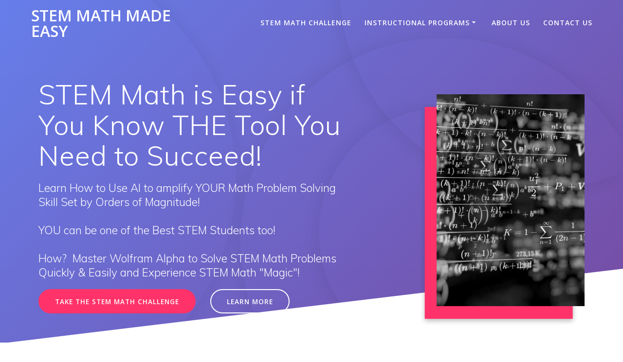

--- FILE ---
content_type: text/html; charset=UTF-8
request_url: https://stemmathmadeeasy.com/
body_size: 13828
content:
<!DOCTYPE html>
<html lang="en-US">
<head>
    <meta charset="UTF-8">
    <meta name="viewport" content="width=device-width, initial-scale=1">
    <link rel="profile" href="http://gmpg.org/xfn/11">

	    <script>
        (function (exports, d) {
            var _isReady = false,
                _event,
                _fns = [];

            function onReady(event) {
                d.removeEventListener("DOMContentLoaded", onReady);
                _isReady = true;
                _event = event;
                _fns.forEach(function (_fn) {
                    var fn = _fn[0],
                        context = _fn[1];
                    fn.call(context || exports, window.jQuery);
                });
            }

            function onReadyIe(event) {
                if (d.readyState === "complete") {
                    d.detachEvent("onreadystatechange", onReadyIe);
                    _isReady = true;
                    _event = event;
                    _fns.forEach(function (_fn) {
                        var fn = _fn[0],
                            context = _fn[1];
                        fn.call(context || exports, event);
                    });
                }
            }

            d.addEventListener && d.addEventListener("DOMContentLoaded", onReady) ||
            d.attachEvent && d.attachEvent("onreadystatechange", onReadyIe);

            function domReady(fn, context) {
                if (_isReady) {
                    fn.call(context, _event);
                }

                _fns.push([fn, context]);
            }

            exports.mesmerizeDomReady = domReady;
        })(window, document);
    </script>
	<title>STEM Math Made Easy &#8211; The Difference Between Success &amp; Failure</title>
<meta name='robots' content='max-image-preview:large' />
<!-- Speed of this site is optimised by WP Performance Score Booster plugin v2.2.3 - https://dipakgajjar.com/wp-performance-score-booster/ -->
<link rel='dns-prefetch' href='//fonts.googleapis.com' />
<link rel="alternate" type="application/rss+xml" title="STEM Math Made Easy &raquo; Feed" href="https://stemmathmadeeasy.com/feed/" />
<link rel="alternate" type="application/rss+xml" title="STEM Math Made Easy &raquo; Comments Feed" href="https://stemmathmadeeasy.com/comments/feed/" />
<link rel="alternate" title="oEmbed (JSON)" type="application/json+oembed" href="https://stemmathmadeeasy.com/wp-json/oembed/1.0/embed?url=https%3A%2F%2Fstemmathmadeeasy.com%2F" />
<link rel="alternate" title="oEmbed (XML)" type="text/xml+oembed" href="https://stemmathmadeeasy.com/wp-json/oembed/1.0/embed?url=https%3A%2F%2Fstemmathmadeeasy.com%2F&#038;format=xml" />

    <!-- Global -->

    <style>

        .sc_team_single_member .sc_single_side .social span {
            background: #1F7DCF;
        }

    </style>

    <!-- Grid -->

    <style>

        .grid#sc_our_team .sc_team_member .sc_team_member_name,
        .grid#sc_our_team .sc_team_member .sc_team_member_jobtitle {
            background: #1F7DCF;
        }

        .grid#sc_our_team .sc_team_member {
            padding: 5px !important;
        }

    </style>

    <!-- Grid Circles -->

    <style>

        .grid_circles#sc_our_team .sc_team_member .sc_team_member_jobtitle,
        .grid_circles#sc_our_team .sc_team_member .sc_team_member_name {
            background: #1F7DCF;
        }

        .grid_circles#sc_our_team .sc_team_member {
            margin: 5px;
        }

    </style>

    <!-- Grid Circles 2 -->

    <style>

        .grid_circles2#sc_our_team .sc_team_member {
            margin: 5px;
        }

    </style>

<style id='wp-img-auto-sizes-contain-inline-css' type='text/css'>
img:is([sizes=auto i],[sizes^="auto," i]){contain-intrinsic-size:3000px 1500px}
/*# sourceURL=wp-img-auto-sizes-contain-inline-css */
</style>
<link rel='stylesheet' id='ots-common-css' href='https://stemmathmadeeasy.com/wp-content/plugins/our-team-enhanced/assets/css/common.css' type='text/css' media='all' />
<link rel='stylesheet' id='companion-bundle-css' href="" data-href='https://stemmathmadeeasy.com/wp-content/plugins/mesmerize-companion/theme-data/mesmerize/assets/css/companion.bundle.min.css' type='text/css' media='all' />
<style id='wp-emoji-styles-inline-css' type='text/css'>

	img.wp-smiley, img.emoji {
		display: inline !important;
		border: none !important;
		box-shadow: none !important;
		height: 1em !important;
		width: 1em !important;
		margin: 0 0.07em !important;
		vertical-align: -0.1em !important;
		background: none !important;
		padding: 0 !important;
	}
/*# sourceURL=wp-emoji-styles-inline-css */
</style>
<style id='wp-block-library-inline-css' type='text/css'>
:root{--wp-block-synced-color:#7a00df;--wp-block-synced-color--rgb:122,0,223;--wp-bound-block-color:var(--wp-block-synced-color);--wp-editor-canvas-background:#ddd;--wp-admin-theme-color:#007cba;--wp-admin-theme-color--rgb:0,124,186;--wp-admin-theme-color-darker-10:#006ba1;--wp-admin-theme-color-darker-10--rgb:0,107,160.5;--wp-admin-theme-color-darker-20:#005a87;--wp-admin-theme-color-darker-20--rgb:0,90,135;--wp-admin-border-width-focus:2px}@media (min-resolution:192dpi){:root{--wp-admin-border-width-focus:1.5px}}.wp-element-button{cursor:pointer}:root .has-very-light-gray-background-color{background-color:#eee}:root .has-very-dark-gray-background-color{background-color:#313131}:root .has-very-light-gray-color{color:#eee}:root .has-very-dark-gray-color{color:#313131}:root .has-vivid-green-cyan-to-vivid-cyan-blue-gradient-background{background:linear-gradient(135deg,#00d084,#0693e3)}:root .has-purple-crush-gradient-background{background:linear-gradient(135deg,#34e2e4,#4721fb 50%,#ab1dfe)}:root .has-hazy-dawn-gradient-background{background:linear-gradient(135deg,#faaca8,#dad0ec)}:root .has-subdued-olive-gradient-background{background:linear-gradient(135deg,#fafae1,#67a671)}:root .has-atomic-cream-gradient-background{background:linear-gradient(135deg,#fdd79a,#004a59)}:root .has-nightshade-gradient-background{background:linear-gradient(135deg,#330968,#31cdcf)}:root .has-midnight-gradient-background{background:linear-gradient(135deg,#020381,#2874fc)}:root{--wp--preset--font-size--normal:16px;--wp--preset--font-size--huge:42px}.has-regular-font-size{font-size:1em}.has-larger-font-size{font-size:2.625em}.has-normal-font-size{font-size:var(--wp--preset--font-size--normal)}.has-huge-font-size{font-size:var(--wp--preset--font-size--huge)}.has-text-align-center{text-align:center}.has-text-align-left{text-align:left}.has-text-align-right{text-align:right}.has-fit-text{white-space:nowrap!important}#end-resizable-editor-section{display:none}.aligncenter{clear:both}.items-justified-left{justify-content:flex-start}.items-justified-center{justify-content:center}.items-justified-right{justify-content:flex-end}.items-justified-space-between{justify-content:space-between}.screen-reader-text{border:0;clip-path:inset(50%);height:1px;margin:-1px;overflow:hidden;padding:0;position:absolute;width:1px;word-wrap:normal!important}.screen-reader-text:focus{background-color:#ddd;clip-path:none;color:#444;display:block;font-size:1em;height:auto;left:5px;line-height:normal;padding:15px 23px 14px;text-decoration:none;top:5px;width:auto;z-index:100000}html :where(.has-border-color){border-style:solid}html :where([style*=border-top-color]){border-top-style:solid}html :where([style*=border-right-color]){border-right-style:solid}html :where([style*=border-bottom-color]){border-bottom-style:solid}html :where([style*=border-left-color]){border-left-style:solid}html :where([style*=border-width]){border-style:solid}html :where([style*=border-top-width]){border-top-style:solid}html :where([style*=border-right-width]){border-right-style:solid}html :where([style*=border-bottom-width]){border-bottom-style:solid}html :where([style*=border-left-width]){border-left-style:solid}html :where(img[class*=wp-image-]){height:auto;max-width:100%}:where(figure){margin:0 0 1em}html :where(.is-position-sticky){--wp-admin--admin-bar--position-offset:var(--wp-admin--admin-bar--height,0px)}@media screen and (max-width:600px){html :where(.is-position-sticky){--wp-admin--admin-bar--position-offset:0px}}

/*# sourceURL=wp-block-library-inline-css */
</style><style id='global-styles-inline-css' type='text/css'>
:root{--wp--preset--aspect-ratio--square: 1;--wp--preset--aspect-ratio--4-3: 4/3;--wp--preset--aspect-ratio--3-4: 3/4;--wp--preset--aspect-ratio--3-2: 3/2;--wp--preset--aspect-ratio--2-3: 2/3;--wp--preset--aspect-ratio--16-9: 16/9;--wp--preset--aspect-ratio--9-16: 9/16;--wp--preset--color--black: #000000;--wp--preset--color--cyan-bluish-gray: #abb8c3;--wp--preset--color--white: #ffffff;--wp--preset--color--pale-pink: #f78da7;--wp--preset--color--vivid-red: #cf2e2e;--wp--preset--color--luminous-vivid-orange: #ff6900;--wp--preset--color--luminous-vivid-amber: #fcb900;--wp--preset--color--light-green-cyan: #7bdcb5;--wp--preset--color--vivid-green-cyan: #00d084;--wp--preset--color--pale-cyan-blue: #8ed1fc;--wp--preset--color--vivid-cyan-blue: #0693e3;--wp--preset--color--vivid-purple: #9b51e0;--wp--preset--gradient--vivid-cyan-blue-to-vivid-purple: linear-gradient(135deg,rgb(6,147,227) 0%,rgb(155,81,224) 100%);--wp--preset--gradient--light-green-cyan-to-vivid-green-cyan: linear-gradient(135deg,rgb(122,220,180) 0%,rgb(0,208,130) 100%);--wp--preset--gradient--luminous-vivid-amber-to-luminous-vivid-orange: linear-gradient(135deg,rgb(252,185,0) 0%,rgb(255,105,0) 100%);--wp--preset--gradient--luminous-vivid-orange-to-vivid-red: linear-gradient(135deg,rgb(255,105,0) 0%,rgb(207,46,46) 100%);--wp--preset--gradient--very-light-gray-to-cyan-bluish-gray: linear-gradient(135deg,rgb(238,238,238) 0%,rgb(169,184,195) 100%);--wp--preset--gradient--cool-to-warm-spectrum: linear-gradient(135deg,rgb(74,234,220) 0%,rgb(151,120,209) 20%,rgb(207,42,186) 40%,rgb(238,44,130) 60%,rgb(251,105,98) 80%,rgb(254,248,76) 100%);--wp--preset--gradient--blush-light-purple: linear-gradient(135deg,rgb(255,206,236) 0%,rgb(152,150,240) 100%);--wp--preset--gradient--blush-bordeaux: linear-gradient(135deg,rgb(254,205,165) 0%,rgb(254,45,45) 50%,rgb(107,0,62) 100%);--wp--preset--gradient--luminous-dusk: linear-gradient(135deg,rgb(255,203,112) 0%,rgb(199,81,192) 50%,rgb(65,88,208) 100%);--wp--preset--gradient--pale-ocean: linear-gradient(135deg,rgb(255,245,203) 0%,rgb(182,227,212) 50%,rgb(51,167,181) 100%);--wp--preset--gradient--electric-grass: linear-gradient(135deg,rgb(202,248,128) 0%,rgb(113,206,126) 100%);--wp--preset--gradient--midnight: linear-gradient(135deg,rgb(2,3,129) 0%,rgb(40,116,252) 100%);--wp--preset--font-size--small: 13px;--wp--preset--font-size--medium: 20px;--wp--preset--font-size--large: 36px;--wp--preset--font-size--x-large: 42px;--wp--preset--spacing--20: 0.44rem;--wp--preset--spacing--30: 0.67rem;--wp--preset--spacing--40: 1rem;--wp--preset--spacing--50: 1.5rem;--wp--preset--spacing--60: 2.25rem;--wp--preset--spacing--70: 3.38rem;--wp--preset--spacing--80: 5.06rem;--wp--preset--shadow--natural: 6px 6px 9px rgba(0, 0, 0, 0.2);--wp--preset--shadow--deep: 12px 12px 50px rgba(0, 0, 0, 0.4);--wp--preset--shadow--sharp: 6px 6px 0px rgba(0, 0, 0, 0.2);--wp--preset--shadow--outlined: 6px 6px 0px -3px rgb(255, 255, 255), 6px 6px rgb(0, 0, 0);--wp--preset--shadow--crisp: 6px 6px 0px rgb(0, 0, 0);}:where(.is-layout-flex){gap: 0.5em;}:where(.is-layout-grid){gap: 0.5em;}body .is-layout-flex{display: flex;}.is-layout-flex{flex-wrap: wrap;align-items: center;}.is-layout-flex > :is(*, div){margin: 0;}body .is-layout-grid{display: grid;}.is-layout-grid > :is(*, div){margin: 0;}:where(.wp-block-columns.is-layout-flex){gap: 2em;}:where(.wp-block-columns.is-layout-grid){gap: 2em;}:where(.wp-block-post-template.is-layout-flex){gap: 1.25em;}:where(.wp-block-post-template.is-layout-grid){gap: 1.25em;}.has-black-color{color: var(--wp--preset--color--black) !important;}.has-cyan-bluish-gray-color{color: var(--wp--preset--color--cyan-bluish-gray) !important;}.has-white-color{color: var(--wp--preset--color--white) !important;}.has-pale-pink-color{color: var(--wp--preset--color--pale-pink) !important;}.has-vivid-red-color{color: var(--wp--preset--color--vivid-red) !important;}.has-luminous-vivid-orange-color{color: var(--wp--preset--color--luminous-vivid-orange) !important;}.has-luminous-vivid-amber-color{color: var(--wp--preset--color--luminous-vivid-amber) !important;}.has-light-green-cyan-color{color: var(--wp--preset--color--light-green-cyan) !important;}.has-vivid-green-cyan-color{color: var(--wp--preset--color--vivid-green-cyan) !important;}.has-pale-cyan-blue-color{color: var(--wp--preset--color--pale-cyan-blue) !important;}.has-vivid-cyan-blue-color{color: var(--wp--preset--color--vivid-cyan-blue) !important;}.has-vivid-purple-color{color: var(--wp--preset--color--vivid-purple) !important;}.has-black-background-color{background-color: var(--wp--preset--color--black) !important;}.has-cyan-bluish-gray-background-color{background-color: var(--wp--preset--color--cyan-bluish-gray) !important;}.has-white-background-color{background-color: var(--wp--preset--color--white) !important;}.has-pale-pink-background-color{background-color: var(--wp--preset--color--pale-pink) !important;}.has-vivid-red-background-color{background-color: var(--wp--preset--color--vivid-red) !important;}.has-luminous-vivid-orange-background-color{background-color: var(--wp--preset--color--luminous-vivid-orange) !important;}.has-luminous-vivid-amber-background-color{background-color: var(--wp--preset--color--luminous-vivid-amber) !important;}.has-light-green-cyan-background-color{background-color: var(--wp--preset--color--light-green-cyan) !important;}.has-vivid-green-cyan-background-color{background-color: var(--wp--preset--color--vivid-green-cyan) !important;}.has-pale-cyan-blue-background-color{background-color: var(--wp--preset--color--pale-cyan-blue) !important;}.has-vivid-cyan-blue-background-color{background-color: var(--wp--preset--color--vivid-cyan-blue) !important;}.has-vivid-purple-background-color{background-color: var(--wp--preset--color--vivid-purple) !important;}.has-black-border-color{border-color: var(--wp--preset--color--black) !important;}.has-cyan-bluish-gray-border-color{border-color: var(--wp--preset--color--cyan-bluish-gray) !important;}.has-white-border-color{border-color: var(--wp--preset--color--white) !important;}.has-pale-pink-border-color{border-color: var(--wp--preset--color--pale-pink) !important;}.has-vivid-red-border-color{border-color: var(--wp--preset--color--vivid-red) !important;}.has-luminous-vivid-orange-border-color{border-color: var(--wp--preset--color--luminous-vivid-orange) !important;}.has-luminous-vivid-amber-border-color{border-color: var(--wp--preset--color--luminous-vivid-amber) !important;}.has-light-green-cyan-border-color{border-color: var(--wp--preset--color--light-green-cyan) !important;}.has-vivid-green-cyan-border-color{border-color: var(--wp--preset--color--vivid-green-cyan) !important;}.has-pale-cyan-blue-border-color{border-color: var(--wp--preset--color--pale-cyan-blue) !important;}.has-vivid-cyan-blue-border-color{border-color: var(--wp--preset--color--vivid-cyan-blue) !important;}.has-vivid-purple-border-color{border-color: var(--wp--preset--color--vivid-purple) !important;}.has-vivid-cyan-blue-to-vivid-purple-gradient-background{background: var(--wp--preset--gradient--vivid-cyan-blue-to-vivid-purple) !important;}.has-light-green-cyan-to-vivid-green-cyan-gradient-background{background: var(--wp--preset--gradient--light-green-cyan-to-vivid-green-cyan) !important;}.has-luminous-vivid-amber-to-luminous-vivid-orange-gradient-background{background: var(--wp--preset--gradient--luminous-vivid-amber-to-luminous-vivid-orange) !important;}.has-luminous-vivid-orange-to-vivid-red-gradient-background{background: var(--wp--preset--gradient--luminous-vivid-orange-to-vivid-red) !important;}.has-very-light-gray-to-cyan-bluish-gray-gradient-background{background: var(--wp--preset--gradient--very-light-gray-to-cyan-bluish-gray) !important;}.has-cool-to-warm-spectrum-gradient-background{background: var(--wp--preset--gradient--cool-to-warm-spectrum) !important;}.has-blush-light-purple-gradient-background{background: var(--wp--preset--gradient--blush-light-purple) !important;}.has-blush-bordeaux-gradient-background{background: var(--wp--preset--gradient--blush-bordeaux) !important;}.has-luminous-dusk-gradient-background{background: var(--wp--preset--gradient--luminous-dusk) !important;}.has-pale-ocean-gradient-background{background: var(--wp--preset--gradient--pale-ocean) !important;}.has-electric-grass-gradient-background{background: var(--wp--preset--gradient--electric-grass) !important;}.has-midnight-gradient-background{background: var(--wp--preset--gradient--midnight) !important;}.has-small-font-size{font-size: var(--wp--preset--font-size--small) !important;}.has-medium-font-size{font-size: var(--wp--preset--font-size--medium) !important;}.has-large-font-size{font-size: var(--wp--preset--font-size--large) !important;}.has-x-large-font-size{font-size: var(--wp--preset--font-size--x-large) !important;}
/*# sourceURL=global-styles-inline-css */
</style>

<style id='classic-theme-styles-inline-css' type='text/css'>
/*! This file is auto-generated */
.wp-block-button__link{color:#fff;background-color:#32373c;border-radius:9999px;box-shadow:none;text-decoration:none;padding:calc(.667em + 2px) calc(1.333em + 2px);font-size:1.125em}.wp-block-file__button{background:#32373c;color:#fff;text-decoration:none}
/*# sourceURL=/wp-includes/css/classic-themes.min.css */
</style>
<link rel='stylesheet' id='contact-form-7-css' href='https://stemmathmadeeasy.com/wp-content/plugins/contact-form-7/includes/css/styles.css' type='text/css' media='all' />
<link rel='stylesheet' id='ots-widget-css' href='https://stemmathmadeeasy.com/wp-content/plugins/our-team-enhanced/assets/css/widgets.css' type='text/css' media='all' />
<link rel='stylesheet' id='mesmerize-style-css' href='https://stemmathmadeeasy.com/wp-content/themes/mesmerize-pro/style.min.css' type='text/css' media='all' />
<style id='mesmerize-style-inline-css' type='text/css'>
img.logo.dark, img.custom-logo{width:auto;max-height:50px !important;}
/** cached kirki style */.footer .footer-content{background-color:#fff;}.footer p, .footer{color:#989898;}body{font-family:"Open Sans", Helvetica, Arial, sans-serif;color:#6B7C93;}body h1{font-family:Muli, Helvetica, Arial, sans-serif;font-weight:600;font-size:2.625rem;line-height:4rem;letter-spacing:normal;color:#3C424F;}body h2{font-family:Muli, Helvetica, Arial, sans-serif;font-weight:600;font-size:2.188rem;line-height:3rem;letter-spacing:normal;text-transform:none;color:#3C424F;}body h3{font-family:Muli, Helvetica, Arial, sans-serif;font-weight:600;font-size:1.313rem;line-height:2.25rem;letter-spacing:normal;text-transform:none;color:#3C424F;}body h4{font-family:Muli, Helvetica, Arial, sans-serif;font-weight:600;font-size:0.963rem;line-height:1.75rem;letter-spacing:0.0625rem;text-transform:none;color:#3C424F;}body h5{font-family:Muli, Helvetica, Arial, sans-serif;font-weight:800;font-size:0.875rem;line-height:1.5rem;letter-spacing:2px;text-transform:none;color:#3C424F;}body h6{font-family:Muli, Helvetica, Arial, sans-serif;font-weight:800;font-size:0.766rem;line-height:1.375rem;letter-spacing:0.1875rem;color:#3C424F;}.header-homepage:not(.header-slide).color-overlay:after{filter:invert(0%) ;}.mesmerize-front-page .header-separator .svg-white-bg{fill:#ffffff!important;}.mesmerize-front-page .header-separator svg{height:154px!important;}.header.color-overlay:before{background:#000000;}.header .background-overlay,.header.color-overlay::before{opacity:0.6;}.header.color-overlay:after{filter:invert(0%) ;}.header-homepage p.header-subtitle2{margin-top:0;margin-bottom:20px;font-family:Roboto, Helvetica, Arial, sans-serif;font-weight:300;font-style:normal;font-size:1.4em;line-height:130%;text-transform:none;color:#FFFFFF;background:rgba(0,0,0,0);padding-top:0px;padding-bottom:0px;padding-left:0px;padding-right:0px;-webkit-border-radius:0px;-moz-border-radius:0px;border-radius:0px;}.header-homepage h1.hero-title{font-family:Muli, Helvetica, Arial, sans-serif;font-weight:300;font-style:normal;font-size:3.3em;line-height:114%;letter-spacing:0.9px;text-transform:none;color:#FFFFFF;}.header-homepage .hero-title{margin-top:0;margin-bottom:20px;background:rgba(0,0,0,0);padding-top:0px;padding-bottom:0px;padding-left:0px;padding-right:0px;-webkit-border-radius:0px;-moz-border-radius:0px;border-radius:0px;}.header-homepage p.header-subtitle{margin-top:0;margin-bottom:20px;font-family:Muli, Helvetica, Arial, sans-serif;font-weight:300;font-style:normal;font-size:1.4em;line-height:130%;text-transform:none;color:#FFFFFF;background:rgba(0,0,0,0);padding-top:0px;padding-bottom:0px;padding-left:0px;padding-right:0px;-webkit-border-radius:0px;-moz-border-radius:0px;border-radius:0px;}.header-buttons-wrapper{background:rgba(0,0,0,0);padding-top:0px;padding-bottom:0px;padding-left:0px;padding-right:0px;-webkit-border-radius:0px;-moz-border-radius:0px;border-radius:0px;}.header-homepage .header-description-row{padding-top:6%;padding-bottom:4%;}.inner-header-description{padding-top:8%;padding-bottom:8%;}.inner-header-description .header-subtitle{font-family:Muli, Helvetica, Arial, sans-serif;font-weight:300;font-style:normal;font-size:1.3em;line-height:130%;letter-spacing:0px;text-transform:none;color:#ffffff;}.inner-header-description h1.hero-title{font-family:Muli, Helvetica, Arial, sans-serif;font-weight:300;font-style:normal;font-size:3.5em;line-height:114%;letter-spacing:0.9px;text-transform:none;color:#ffffff;}.header-top-bar .header-top-bar-area.area-left span{color:#FFFFFF;}.header-top-bar .header-top-bar-area.area-left i.fa{color:#999;}.header-top-bar .header-top-bar-area.area-left .top-bar-social-icons i{color:#fff;}.header-top-bar .header-top-bar-area.area-left .top-bar-social-icons i:hover{color:#fff;}.header-top-bar .header-top-bar-area.area-left .top-bar-menu > li > a{color:#fff;}.header-top-bar .header-top-bar-area.area-left .top-bar-menu > li > a:hover{color:#fff!important;}.header-top-bar .header-top-bar-area.area-left .top-bar-menu > li > a:visited{color:#fff;}.header-top-bar .header-top-bar-area.area-left span.top-bar-text{color:#999;}.header-top-bar .header-top-bar-area.area-right span{color:#FFFFFF;}.header-top-bar .header-top-bar-area.area-right i.fa{color:#999;}.header-top-bar .header-top-bar-area.area-right .top-bar-social-icons i{color:#fff;}.header-top-bar .header-top-bar-area.area-right .top-bar-social-icons i:hover{color:#fff;}.header-top-bar .header-top-bar-area.area-right .top-bar-menu > li > a{color:#fff;}.header-top-bar .header-top-bar-area.area-right .top-bar-menu > li > a:hover{color:#fff!important;}.header-top-bar .header-top-bar-area.area-right .top-bar-menu > li > a:visited{color:#fff;}.header-top-bar .header-top-bar-area.area-right span.top-bar-text{color:#999;}.mesmerize-inner-page .navigation-bar.bordered{border-bottom-color:rgba(255, 255, 255, 0.5);border-bottom-width:1px;border-bottom-style:solid;}.mesmerize-inner-page .fixto-fixed .main_menu_col, .mesmerize-inner-page .fixto-fixed .main-menu{justify-content:flex-end!important;}.mesmerize-inner-page .navigation-bar.fixto-fixed{background-color:rgba(255, 255, 255, 1)!important;}.mesmerize-inner-page #main_menu > li > a{font-family:"Open Sans", Helvetica, Arial, sans-serif;font-weight:600;font-style:normal;font-size:14px;line-height:160%;letter-spacing:1px;text-transform:uppercase;}.mesmerize-front-page .fixto-fixed .main_menu_col, .mesmerize-front-page .fixto-fixed .main-menu{justify-content:flex-end!important;}.mesmerize-front-page .navigation-bar.fixto-fixed{background-color:rgba(255, 255, 255, 1)!important;}.mesmerize-front-page #main_menu > li > a{font-family:"Open Sans", Helvetica, Arial, sans-serif;font-weight:600;font-style:normal;font-size:14px;line-height:160%;letter-spacing:1px;text-transform:uppercase;}.mesmerize-front-page #main_menu > li li > a{font-family:"Open Sans", Helvetica, Arial, sans-serif;font-weight:600;font-style:normal;font-size:0.875rem;line-height:120%;letter-spacing:0px;text-transform:none;}.mesmerize-front-page .header-nav-area .social-icons a{color:#FFFFFF!important;}.mesmerize-front-page .fixto-fixed .header-nav-area .social-icons a{color:#000000!important;}.mesmerize-front-page  .nav-search.widget_search *{color:#FFFFFF;}.mesmerize-front-page  .nav-search.widget_search input{border-color:#FFFFFF;}.mesmerize-front-page  .nav-search.widget_search input::-webkit-input-placeholder{color:#FFFFFF;}.mesmerize-front-page  .nav-search.widget_search input:-ms-input-placeholder{color:#FFFFFF;}.mesmerize-front-page  .nav-search.widget_search input:-moz-placeholder{color:#FFFFFF;}.mesmerize-front-page .fixto-fixed  .nav-search.widget_search *{color:#000000;}.mesmerize-front-page .fixto-fixed  .nav-search.widget_search input{border-color:#000000;}.mesmerize-front-page .fixto-fixed  .nav-search.widget_search input::-webkit-input-placeholder{color:#000000;}.mesmerize-front-page .fixto-fixed  .nav-search.widget_search input:-ms-input-placeholder{color:#000000;}.mesmerize-front-page .fixto-fixed  .nav-search.widget_search input:-moz-placeholder{color:#000000;}.mesmerize-inner-page .inner_header-nav-area .social-icons a{color:#FFFFFF!important;}.mesmerize-inner-page .fixto-fixed .inner_header-nav-area .social-icons a{color:#000000!important;}.mesmerize-inner-page .nav-search.widget_search *{color:#FFFFFF;}.mesmerize-inner-page .nav-search.widget_search input{border-color:#FFFFFF;}.mesmerize-inner-page .nav-search.widget_search input::-webkit-input-placeholder{color:#FFFFFF;}.mesmerize-inner-page .nav-search.widget_search input:-ms-input-placeholder{color:#FFFFFF;}.mesmerize-inner-page .nav-search.widget_search input:-moz-placeholder{color:#FFFFFF;}.mesmerize-inner-page .fixto-fixed .nav-search.widget_search *{color:#000000;}.mesmerize-inner-page .fixto-fixed .nav-search.widget_search input{border-color:#000000;}.mesmerize-inner-page .fixto-fixed .nav-search.widget_search input::-webkit-input-placeholder{color:#000000;}.mesmerize-inner-page .fixto-fixed .nav-search.widget_search input:-ms-input-placeholder{color:#000000;}.mesmerize-inner-page .fixto-fixed .nav-search.widget_search input:-moz-placeholder{color:#000000;}[data-component="offcanvas"] i.fa{color:#000000!important;}[data-component="offcanvas"] .bubble{background-color:#000000!important;}.fixto-fixed [data-component="offcanvas"] i.fa{color:#000000!important;}.fixto-fixed [data-component="offcanvas"] .bubble{background-color:#000000!important;}#offcanvas-wrapper{background-color:#222B34!important;}html.has-offscreen body:after{background-color:rgba(34, 43, 52, 0.7)!important;}#offcanvas-wrapper *:not(.arrow){color:#ffffff!important;}#offcanvas_menu li.open, #offcanvas_menu li.current-menu-item, #offcanvas_menu li.current-menu-item > a, #offcanvas_menu li.current_page_item, #offcanvas_menu li.current_page_item > a{background-color:#FFFFFF;}#offcanvas_menu li.open > a, #offcanvas_menu li.open > a > i, #offcanvas_menu li.current-menu-item > a, #offcanvas_menu li.current_page_item > a{color:#2395F6!important;}#offcanvas_menu li.open > a, #offcanvas_menu li.current-menu-item > a, #offcanvas_menu li.current_page_item > a{border-left-color:#2395F6!important;}#offcanvas_menu li > ul{background-color:#686B77;}#offcanvas_menu li > a{font-family:"Open Sans", Helvetica, Arial, sans-serif;font-weight:400;font-style:normal;font-size:0.875rem;line-height:100%;letter-spacing:0px;text-transform:none;}.navigation-bar.homepage:not(.coloured-nav) a.text-logo,.navigation-bar.homepage:not(.coloured-nav) #main_menu li.logo > a.text-logo,.navigation-bar.homepage:not(.coloured-nav) #main_menu li.logo > a.text-logo:hover{color:#FFFFFF;font-family:inherit;font-weight:600;font-style:normal;font-size:2em;line-height:100%;letter-spacing:0px;text-transform:uppercase;}.navigation-bar.homepage.fixto-fixed a.text-logo,.navigation-bar.homepage.fixto-fixed .dark-logo a.text-logo{color:#000000!important;}.navigation-bar:not(.homepage) a.text-logo,.navigation-bar:not(.homepage) #main_menu li.logo > a.text-logo,.navigation-bar:not(.homepage) #main_menu li.logo > a.text-logo:hover,.navigation-bar:not(.homepage) a.text-logo,.navigation-bar:not(.homepage) #main_menu li.logo > a.text-logo,.navigation-bar:not(.homepage) #main_menu li.logo > a.text-logo:hover{color:#fff;font-family:inherit;font-weight:600;font-size:1.6rem;line-height:100%;letter-spacing:0px;text-transform:uppercase;}.navigation-bar.fixto-fixed:not(.homepage) a.text-logo,.navigation-bar.fixto-fixed:not(.homepage) .dark-logo a.text-logo, .navigation-bar.alternate:not(.homepage) a.text-logo, .navigation-bar.alternate:not(.homepage) .dark-logo a.text-logo{color:#4a4a4a!important;}.slide-progress{background:rgba(3, 169, 244, 0.5);height:5px;}.header-slider-navigation.separated .owl-nav .owl-next,.header-slider-navigation.separated .owl-nav .owl-prev{margin-left:40px;margin-right:40px;}.header-slider-navigation .owl-nav .owl-next,.header-slider-navigation .owl-nav .owl-prev{padding:0px;background:rgba(0, 0, 0, 0);}.header-slider-navigation .owl-nav .owl-next i,.header-slider-navigation .owl-nav .owl-prev i{font-size:50px;width:50px;height:50px;color:#ffffff;}.header-slider-navigation .owl-nav .owl-next:hover,.header-slider-navigation .owl-nav .owl-prev:hover{background:rgba(0, 0, 0, 0);}.header-slider-navigation .owl-dots{margin-bottom:0px;margin-top:0px;}.header-slider-navigation .owl-dots .owl-dot span{background:rgba(255,255,255,0.3);}.header-slider-navigation .owl-dots .owl-dot.active span,.header-slider-navigation .owl-dots .owl-dot:hover span{background:#ffffff;}.header-slider-navigation .owl-dots .owl-dot{margin:0px 7px;}@media (min-width: 767px){.footer .footer-content{padding-top:40px;padding-bottom:40px;}}@media (max-width: 1023px){body{font-size:calc( 16px * 0.875 );}}@media (min-width: 1024px){body{font-size:16px;}}@media only screen and (min-width: 768px){body h1{font-size:3rem;}body h2{font-size:2.5rem;}body h3{font-size:1.5rem;}body h4{font-size:1.1rem;}body h5{font-size:1rem;}body h6{font-size:0.875rem;}.header-homepage p.header-subtitle2{font-size:1.4em;}.header-homepage h1.hero-title{font-size:3.5rem;}.header-homepage p.header-subtitle{font-size:1.4em;}.header-content .align-holder{width:80%!important;}.header-homepage:not(.header-slide) .header-hero-media{-webkit-flex-basis:29%;-moz-flex-basis:29%;-ms-flex-preferred-size:29%;flex-basis:29%;max-width:29%;width:29%;}.header-homepage:not(.header-slide) .header-hero-content{-webkit-flex-basis:calc(100% - 29%)!important;-moz-flex-basis:calc(100% - 29%)!important;-ms-flex-preferred-size:calc(100% - 29%)!important;flex-basis:calc(100% - 29%)!important;max-width:calc(100% - 29%)!important;width:calc(100% - 29%)!important;}.inner-header-description{text-align:center!important;}.inner-header-description .header-subtitle{font-size:1.3em;}.inner-header-description h1.hero-title{font-size:3.5em;}}@media screen and (max-width:767px){.header-homepage .header-description-row{padding-top:10%;padding-bottom:10%;}}
/*# sourceURL=mesmerize-style-inline-css */
</style>
<link rel='stylesheet' id='mesmerize-fonts-css' href="" data-href='https://fonts.googleapis.com/css?family=Open+Sans%3A300%2C400%2C600%2C700%7CMuli%3A300%2C300italic%2C400%2C400italic%2C600%2C600italic%2C700%2C700italic%2C900%2C900italic%7CPlayfair+Display%3A400%2C400italic%2C700%2C700italic&#038;subset=latin%2Clatin-ext&#038;display=swap' type='text/css' media='all' />
<link rel='stylesheet' id='mesmerize-style-bundle-css' href='https://stemmathmadeeasy.com/wp-content/themes/mesmerize-pro/pro/assets/css/theme.bundle.min.css' type='text/css' media='all' />
<script type="text/javascript" src="https://stemmathmadeeasy.com/wp-includes/js/jquery/jquery.min.js" id="jquery-core-js"></script>
<script type="text/javascript" src="https://stemmathmadeeasy.com/wp-includes/js/jquery/jquery-migrate.min.js" id="jquery-migrate-js"></script>
<script type="text/javascript" id="jquery-js-after">
/* <![CDATA[ */
    
        (function () {
            function setHeaderTopSpacing() {

                setTimeout(function() {
                  var headerTop = document.querySelector('.header-top');
                  var headers = document.querySelectorAll('.header-wrapper .header,.header-wrapper .header-homepage');

                  for (var i = 0; i < headers.length; i++) {
                      var item = headers[i];
                      item.style.paddingTop = headerTop.getBoundingClientRect().height + "px";
                  }

                    var languageSwitcher = document.querySelector('.mesmerize-language-switcher');

                    if(languageSwitcher){
                        languageSwitcher.style.top = "calc( " +  headerTop.getBoundingClientRect().height + "px + 1rem)" ;
                    }
                    
                }, 100);

             
            }

            window.addEventListener('resize', setHeaderTopSpacing);
            window.mesmerizeSetHeaderTopSpacing = setHeaderTopSpacing
            mesmerizeDomReady(setHeaderTopSpacing);
        })();
    
    
//# sourceURL=jquery-js-after
/* ]]> */
</script>
<link rel="https://api.w.org/" href="https://stemmathmadeeasy.com/wp-json/" /><link rel="alternate" title="JSON" type="application/json" href="https://stemmathmadeeasy.com/wp-json/wp/v2/pages/262" /><link rel="EditURI" type="application/rsd+xml" title="RSD" href="https://stemmathmadeeasy.com/xmlrpc.php?rsd" />

<link rel="canonical" href="https://stemmathmadeeasy.com/" />
<link rel='shortlink' href='https://stemmathmadeeasy.com/' />
	<style data-name="header-overlap-with">
		@media screen and (min-width: 768px) {
			.mesmerize-front-page.overlap-first-section:not(.mesmerize-front-page-with-slider) .header-homepage {
				padding-bottom: 200px;
			}

			.mesmerize-front-page.overlap-first-section:not(.mesmerize-front-page-with-slider) .page-content div[data-overlap]:first-of-type > div:not([class*="section-separator"]) {
				margin-top: -200px;
			}
		}
	</style>
		
        <script type="text/javascript" data-name="async-styles">
        (function () {
            var links = document.querySelectorAll('link[data-href]');
            for (var i = 0; i < links.length; i++) {
                var item = links[i];
                item.href = item.getAttribute('data-href')
            }
        })();
    </script>
	<style data-prefix="header" data-name="menu-variant-style">
/** cached menu style */.mesmerize-front-page ul.dropdown-menu > li {  color: #FFFFFF; } .mesmerize-front-page .fixto-fixed ul.dropdown-menu > li {  color: #000000; }  .mesmerize-front-page ul.dropdown-menu.active-line-bottom > li > a, .mesmerize-front-page ul.dropdown-menu.active-line-bottom > li > a, ul.dropdown-menu.default > li > a, .mesmerize-front-page ul.dropdown-menu.default > li > a {   border-bottom: 3px solid transparent; } .mesmerize-front-page ul.dropdown-menu.active-line-bottom > .current_page_item > a, .mesmerize-front-page ul.dropdown-menu.active-line-bottom > .current-menu-item > a, ul.dropdown-menu.default > .current_page_item > a, .mesmerize-front-page ul.dropdown-menu.default > .current-menu-item > a {  border-bottom-color: #03A9F4; } .mesmerize-front-page ul.dropdown-menu.active-line-bottom > li:not(.current-menu-item):not(.current_page_item):hover > a, .mesmerize-front-page ul.dropdown-menu.active-line-bottom > li:not(.current-menu-item):not(.current_page_item).hover > a, ul.dropdown-menu.default > li:not(.current-menu-item):not(.current_page_item):hover > a, .mesmerize-front-page ul.dropdown-menu.default > li:not(.current-menu-item):not(.current_page_item).hover > a {  color: #03A9F4; } .mesmerize-front-page .fixto-fixed ul.dropdown-menu.active-line-bottom > .current_page_item > a, .mesmerize-front-page .fixto-fixed ul.dropdown-menu.active-line-bottom > .current-menu-item > a, .mesmerize-front-page .fixto-fixed ul.dropdown-menu.default > .current_page_item > a, .mesmerize-front-page .fixto-fixed ul.dropdown-menu.default > .current-menu-item > a {  border-bottom-color: #03a9f4; } .mesmerize-front-page .fixto-fixed ul.dropdown-menu.active-line-bottom > li:not(.current-menu-item):not(.current_page_item):hover > a, .mesmerize-front-page .fixto-fixed ul.dropdown-menu.active-line-bottom > li:not(.current-menu-item):not(.current_page_item).hover > a, .mesmerize-front-page .fixto-fixed ul.dropdown-menu.default > li:not(.current-menu-item):not(.current_page_item):hover > a, .mesmerize-front-page .fixto-fixed ul.dropdown-menu.default > li:not(.current-menu-item):not(.current_page_item).hover > a {  color: #03a9f4; }  .mesmerize-front-page ul.dropdown-menu.active-line-bottom > .current_page_item > a, .mesmerize-front-page ul.dropdown-menu.active-line-bottom > .current-menu-item > a {  color: #FFFFFF; } .mesmerize-front-page .fixto-fixed ul.dropdown-menu.active-line-bottom > .current_page_item > a, .mesmerize-front-page .fixto-fixed ul.dropdown-menu.active-line-bottom > .current-menu-item > a {  color: #000000; } .mesmerize-front-page ul.dropdown-menu ul {  background-color: #FFFFFF; }  .mesmerize-front-page ul.dropdown-menu ul li {  color: #6B7C93; } .mesmerize-front-page ul.dropdown-menu ul li.hover, .mesmerize-front-page ul.dropdown-menu ul li:hover {  background-color: #F8F8F8;  color: #000000; }</style>
<style data-name="menu-align">
.mesmerize-front-page .main-menu, .mesmerize-front-page .main_menu_col {justify-content:flex-end;}</style>
	<style id="page-content-custom-styles">
		[data-id="overlappable-4"]{
	padding-top:20px;
	padding-bottom:20px;

}[data-id="pricing--1"]{
	padding-top:20px;
	padding-bottom:40px;

}[data-id="cta--1"]{
	padding-top:20px;
	padding-bottom:40px;

}[data-id="cta--2"]{
	padding-top:10px;
	padding-bottom:10px;

}[data-id="pricing--2"]{
	padding-top:10px;
	padding-bottom:20px;

}
	</style>
	        <style data-name="header-shapes">
            .header-homepage:not(.header-slide).color-overlay:after {background:url(https://stemmathmadeeasy.com/wp-content/themes/mesmerize-pro/assets/images/header-shapes/circles.png) center center/ cover no-repeat}        </style>
            <style data-name="background-content-colors">
        .mesmerize-inner-page .page-content,
        .mesmerize-inner-page .content,
        .mesmerize-front-page.mesmerize-content-padding .page-content {
            background-color: #F5FAFD;
        }
    </style>
                <style data-name="site-colors">
                /** cached colors style */
                 p.color-white{ color : #ffffff; } span.color-white{ color : #ffffff; } h1.color-white{ color : #ffffff; } h2.color-white{ color : #ffffff; } h3.color-white{ color : #ffffff; } h4.color-white{ color : #ffffff; } h5.color-white{ color : #ffffff; } h6.color-white{ color : #ffffff; } .card.bg-color-white, .bg-color-white{ background-color:#ffffff; } a.color-white:not(.button){ color:#ffffff; } a.color-white:not(.button):hover{ color:#FFFFFF; } button.color-white, .button.color-white{ background-color:#ffffff; border-color:#ffffff; } button.color-white:hover, .button.color-white:hover{ background-color:#FFFFFF; border-color:#FFFFFF; } button.outline.color-white, .button.outline.color-white{ background:none; border-color:#ffffff; color:#ffffff; } button.outline.color-white:hover, .button.outline.color-white:hover{ background:none; border-color:rgba(255,255,255,0.7); color:rgba(255,255,255,0.9); } i.fa.color-white{ color:#ffffff; } i.fa.icon.bordered.color-white{ border-color:#ffffff; } i.fa.icon.reverse.color-white{ background-color:#ffffff; color: #ffffff; } i.fa.icon.reverse.color-white{ color: #d5d5d5; } i.fa.icon.bordered.color-white{ border-color:#ffffff; } i.fa.icon.reverse.bordered.color-white{ background-color:#ffffff; color: #ffffff; } .top-right-triangle.color-white{ border-right-color:#ffffff; } .checked.decoration-color-white li:before { color:#ffffff; } .stared.decoration-color-white li:before { color:#ffffff; } .card.card-color-white{ background-color:#ffffff; } .card.bottom-border-color-white{ border-bottom-color: #ffffff; } .grad-180-transparent-color-white{  background-image: linear-gradient(180deg, rgba(255,255,255,0) 0%, rgba(255,255,255,0) 50%, rgba(255,255,255,0.6) 78%, rgba(255,255,255,0.9) 100%) !important; } .border-color-white{ border-color: #ffffff; } .circle-counter.color-white .circle-bar{ stroke: #ffffff; } p.color-black{ color : #000000; } span.color-black{ color : #000000; } h1.color-black{ color : #000000; } h2.color-black{ color : #000000; } h3.color-black{ color : #000000; } h4.color-black{ color : #000000; } h5.color-black{ color : #000000; } h6.color-black{ color : #000000; } .card.bg-color-black, .bg-color-black{ background-color:#000000; } a.color-black:not(.button){ color:#000000; } a.color-black:not(.button):hover{ color:#141414; } button.color-black, .button.color-black{ background-color:#000000; border-color:#000000; } button.color-black:hover, .button.color-black:hover{ background-color:#141414; border-color:#141414; } button.outline.color-black, .button.outline.color-black{ background:none; border-color:#000000; color:#000000; } button.outline.color-black:hover, .button.outline.color-black:hover{ background:none; border-color:rgba(0,0,0,0.7); color:rgba(0,0,0,0.9); } i.fa.color-black{ color:#000000; } i.fa.icon.bordered.color-black{ border-color:#000000; } i.fa.icon.reverse.color-black{ background-color:#000000; color: #ffffff; } i.fa.icon.reverse.color-white{ color: #d5d5d5; } i.fa.icon.bordered.color-black{ border-color:#000000; } i.fa.icon.reverse.bordered.color-black{ background-color:#000000; color: #ffffff; } .top-right-triangle.color-black{ border-right-color:#000000; } .checked.decoration-color-black li:before { color:#000000; } .stared.decoration-color-black li:before { color:#000000; } .card.card-color-black{ background-color:#000000; } .card.bottom-border-color-black{ border-bottom-color: #000000; } .grad-180-transparent-color-black{  background-image: linear-gradient(180deg, rgba(0,0,0,0) 0%, rgba(0,0,0,0) 50%, rgba(0,0,0,0.6) 78%, rgba(0,0,0,0.9) 100%) !important; } .border-color-black{ border-color: #000000; } .circle-counter.color-black .circle-bar{ stroke: #000000; }                 /** cached colors style */
            </style>
            </head>

<body class="home wp-singular page-template page-template-page-templates page-template-homepage page-template-page-templateshomepage-php page page-id-262 wp-theme-mesmerize-pro mesmerize-front-page mesmerize-content-no-padding ">
<style>
.screen-reader-text[href="#page-content"]:focus {
   background-color: #f1f1f1;
   border-radius: 3px;
   box-shadow: 0 0 2px 2px rgba(0, 0, 0, 0.6);
   clip: auto !important;
   clip-path: none;
   color: #21759b;

}
</style>
<a class="skip-link screen-reader-text" href="#page-content">Skip to content</a>
<div id="page-top" class="header-top homepage">
		<div class="navigation-bar homepage"  data-sticky='0'  data-sticky-mobile='1'  data-sticky-to='top' >
    <div class="navigation-wrapper white-logo fixed-dark-logo">
    	<div class="row basis-auto">
	        <div class="logo_col col-xs col-sm-fit">
	            <a class="text-logo" data-type="group"  data-dynamic-mod="true" href="https://stemmathmadeeasy.com/">STEM Math Made Easy</a>	        </div>
	        <div class="main_menu_col col-xs">
	            <div id="mainmenu_container" class="row"><ul id="main_menu" class="active-line-bottom main-menu dropdown-menu"><li id="menu-item-147" class="menu-item menu-item-type-post_type menu-item-object-page menu-item-147"><a href="https://stemmathmadeeasy.com/stem-math-challenge/">STEM Math Challenge</a></li>
<li id="menu-item-329" class="menu-item menu-item-type-post_type menu-item-object-page menu-item-has-children menu-item-329"><a href="https://stemmathmadeeasy.com/instructional-programs/">Instructional Programs</a>
<ul class="sub-menu">
	<li id="menu-item-324" class="menu-item menu-item-type-post_type menu-item-object-page menu-item-324"><a href="https://stemmathmadeeasy.com/basic/">Mastering Calculus with Wolfram Alpha</a></li>
	<li id="menu-item-323" class="menu-item menu-item-type-post_type menu-item-object-page menu-item-323"><a href="https://stemmathmadeeasy.com/advanced/">Mastering Differential Equations with Wolfram Alpha</a></li>
</ul>
</li>
<li id="menu-item-330" class="menu-item menu-item-type-post_type menu-item-object-page menu-item-330"><a href="https://stemmathmadeeasy.com/about-us/">About Us</a></li>
<li id="menu-item-331" class="menu-item menu-item-type-post_type menu-item-object-page menu-item-331"><a href="https://stemmathmadeeasy.com/contact-us/">Contact Us</a></li>
</ul></div>    <a href="#" data-component="offcanvas" data-target="#offcanvas-wrapper" data-direction="right" data-width="300px" data-push="false">
        <div class="bubble"></div>
        <i class="fa fa-bars"></i>
    </a>
    <div id="offcanvas-wrapper" class="hide force-hide  offcanvas-right">
        <div class="offcanvas-top">
            <div class="logo-holder">
                <a class="text-logo" data-type="group"  data-dynamic-mod="true" href="https://stemmathmadeeasy.com/">STEM Math Made Easy</a>            </div>
        </div>
        <div id="offcanvas-menu" class="menu-top-nav-container"><ul id="offcanvas_menu" class="offcanvas_menu"><li class="menu-item menu-item-type-post_type menu-item-object-page menu-item-147"><a href="https://stemmathmadeeasy.com/stem-math-challenge/">STEM Math Challenge</a></li>
<li class="menu-item menu-item-type-post_type menu-item-object-page menu-item-has-children menu-item-329"><a href="https://stemmathmadeeasy.com/instructional-programs/">Instructional Programs</a>
<ul class="sub-menu">
	<li class="menu-item menu-item-type-post_type menu-item-object-page menu-item-324"><a href="https://stemmathmadeeasy.com/basic/">Mastering Calculus with Wolfram Alpha</a></li>
	<li class="menu-item menu-item-type-post_type menu-item-object-page menu-item-323"><a href="https://stemmathmadeeasy.com/advanced/">Mastering Differential Equations with Wolfram Alpha</a></li>
</ul>
</li>
<li class="menu-item menu-item-type-post_type menu-item-object-page menu-item-330"><a href="https://stemmathmadeeasy.com/about-us/">About Us</a></li>
<li class="menu-item menu-item-type-post_type menu-item-object-page menu-item-331"><a href="https://stemmathmadeeasy.com/contact-us/">Contact Us</a></li>
</ul></div>
            <div data-type="group"  data-dynamic-mod="true" class="social-icons">
        
    </div>

        </div>
    	        </div>
	    </div>
    </div>
</div>
</div>


<div id="page" class="site">

	<div class="header-wrapper">
   <div  class='header-homepage  color-overlay  plum_plate' style=''>
                  
    <div class="header-description gridContainer media-on-right">
        <div class="row header-description-row  ">
    <div class="header-hero-content col-md col-xs-12">
        <div class="row header-hero-content-v-align  middle-sm">
            <div class="header-content col-xs-12">
                <div class="align-holder left">
					<h1 class="hero-title">STEM Math is Easy if You Know THE Tool You Need to Succeed!</h1><p class="header-subtitle">Learn How to Use AI to amplify YOUR Math Problem Solving Skill Set by Orders of Magnitude!<br>

<br>YOU can be one of the Best STEM Students too!
<br><br>How?&nbsp; Master Wolfram Alpha to Solve STEM Math Problems Quickly &amp; Easily and Experience STEM Math "Magic"!</p><div data-dynamic-mod-container class="header-buttons-wrapper"><a class="button big color5 round" target="_self" href="http://stemmathmadeeasy.com/stem-math-challenge" >TAKE THE STEM MATH CHALLENGE</a><a class="button big color-white round outline" target="_self" href="#pricing-2" >LEARN MORE</a></div>                </div>
            </div>
        </div>
    </div>

    <div class="header-hero-media col-md col-xs-12">
        <div class="row header-hero-media-v-align middle-sm">
            <div class="col-xs-12">
				    <div class="flexbox center-xs end-sm middle-xs">
        <div class="overlay-box">
            <div class="overlay-box-offset  offset-background shadow-medium hide-xs " style="transform:translate(-8%, 6%);width:100%;height:100%;background-color:rgb(255,51,105);z-index:-1;"></div>
            <img class="homepage-header-image "  src="https://stemmathmadeeasy.com/wp-content/uploads/2020/05/cropped-math-work-4711302_1280.jpg"/>        </div>
    </div>
                </div>
        </div>
    </div>

</div>
    </div>
    
        <script>
		if (window.mesmerizeSetHeaderTopSpacing) {
			window.mesmerizeSetHeaderTopSpacing();
		}
    </script>
    <div class='split-header'></div>
      <div class="header-separator header-separator-bottom header-separator-reverse"><svg xmlns="http://www.w3.org/2000/svg" preserveAspectRatio="none"  viewBox="0 0 1000 100">
  <path id="path2" d="M 1000,0 H 0 v 100 z" class="svg-white-bg" />
</svg>
</div>         </div>
</div>

    <div id='page-content' class="page-content">
        <div class="content">
            <div  id="overlappable-4" style="background-color: #ffffff;" data-label="Overlappable" data-id="overlappable-4" data-export-id="overlappable-4" data-category="overlappable" class="overlappable-4 content-section content-section-spacing" data-overlap="true"><div  class="gridContainer"> <div  data-type="row" class="row spaced-cols text-center"><div  class="col-xs-12 col-sm-4 col-padding"> <i  class="fa icon shadow-large-black aligncenter fa-user-secret reverse round large color5"></i> <div  data-type="column" class=""> <h5  class="">BEST KEPT SECRET</h5> <p  class="">Learning how to use Wolfram Alpha is not in any book . . . and your Professors may not even know about it!</p></div> </div> <div  class="col-xs-12 col-sm-4 col-padding"> <i  class="fa icon shadow-large-black aligncenter fa-bullseye reverse round large color5"></i> <div  data-type="column" class=""><h5  class="">GAIN AN ADVANTAGE</h5> <p  class="">Compete on an even playing field with international students, that have already learned and mastered these tools!</p></div> </div> <div  class="col-xs-12 col-sm-4 col-padding"> <i  class="fa icon shadow-large-black aligncenter fa-graduation-cap reverse round large color5"></i> <div  data-type="column" class=""><h5  class="">EXPERT INSTRUCTION</h5> <p  class="">Created by a Ph.D. in Mathematics and teacher of thousands!</p></div> </div></div> </div></div><div  data-label="Cta" data-id="cta--2" data-export-id="cta-centered-section-grid" data-category="cta" class="cta-centered-section-grid content-section content-section-spacing-medium bg-color1 white-text" id="cta-2" style="background-image: none; background-color: rgb(255, 51, 105);"><div  class="gridContainer"> <div  class="row text-center"><div  class="col-xs-12 col-sm-10 col-sm-offset-1 col-md-8 col-md-offset-2" data-type="column"> <h2  class="">Math is CRUCIAL to All Science and Engineering Subjects!</h2> <p  class="">Proper preparation can mean the difference between success and failure in courses such as Physics, Statistics, Economics, Chemistry and more.
<br ><br >Our goal is to ensure your math success in a STEM course of study by teaching you how to master the tools you need to be using to solve STEM Math problems quickly and easily.
<br ><br ><span  style="font-weight: 700; font-style: italic;">Choose from Self-Study Programs or Live Onine Workshops!</span></p> </div> </div></div> </div><div  data-label="Pricing" data-id="pricing--2" data-export-id="pricing-1" data-category="pricing" data-featured-class="pricing-featured" class="pricing-1 content-section content-section-spacing" id="pricing-2" style="background-color: rgb(255, 255, 255); background-image: none;"><div  class="gridContainer"> <div  class="row"><div  data-type="column" class="section-title-col"> <h2  class="text-center">Self-Study Programs</h2> </div> </div> <div  data-type="row" class="row spaced-cols"> <div  class="col-xs-12 col-sm-6 text-center col-md-4 "> <div  class="card shadow-small rounded" data-default="shadow-small" data-featured="shadow-large" data-type="column">  <p  class="lead"><span  style="font-family: Muli, arial, helvetica, sans-serif; font-weight: 700; color: rgb(255, 51, 105);">Mastering Calculus with Wolfram Alpha</span></p><a class="link" href="https://stemmathmadeeasy.com/wp-content/uploads/2020/05/SS_Calc_Syllabus.pdf" target="_blank" data-cp-link="1" rel="noopener noreferrer">&gt;&gt;&gt;View Syllabus</a><h3  class="h1">$97</h3>  <ul  data-default="no-class" data-featured="strong" class="unstyled checked decoration-color1 black text-center"><li >11 Online Instructional Videos</li><li >Quizzes with Student Forum</li></ul><a class="button upper y-move color1" href="https://zetaofs.checkout-secured.com/shop/cgi/shop/cart/add?shopID=14&amp;prodID=77447&amp;qty=1" data-default="color1" data-featured="color2" style="position: relative; top: 0px; left: 0px;" target="_blank" data-cp-link="1" data-icon="fa-check" rel="noopener noreferrer"><span  class="button-icon fa fa-check"></span>ENROLL TODAY</a> </div> </div> <div  class="col-xs-12 col-sm-6 text-center col-md-4"> <div  class="card rounded shadow-small" data-default="shadow-small" data-featured="shadow-large" data-type="column">  <p  class="lead"><span  style="font-family: Muli, arial, helvetica, sans-serif; font-weight: 700; color: rgb(255, 51, 105);">Mastering Calculus &amp; Differential Equations with Wolfram Alpha</span></p><a class="link" href="https://stemmathmadeeasy.com/wp-content/uploads/2020/05/SS_Calc_DE_Syllabus.pdf" target="_blank" data-cp-link="1" rel="noopener noreferrer">&gt;&gt;&gt;View Syllabus</a><h3  class="h1">$147</h3>  <ul  data-default="no-class" data-featured="strong" class="unstyled checked decoration-color1 black text-center"><li >15 Online Instructional Videos</li><li >Quizzes with Student Forum</li></ul> <a class="button upper y-move color1" href="https://zetaofs.checkout-secured.com/shop/cgi/shop/cart/add?shopID=14&amp;prodID=77382&amp;qty=1" data-default="color1" data-featured="color2" target="_blank" data-cp-link="1" data-icon="fa-check" rel="noopener noreferrer"><span  class="button-icon fa fa-check"></span>ENROLL TODAY</a></div> </div> <div  class="col-xs-12 col-sm-6 text-center col-md-4 "> <div  class="card shadow-small rounded" data-default="shadow-small" data-featured="shadow-large" data-type="column">  <p  class="lead"><span  style="font-family: Muli, arial, helvetica, sans-serif; font-weight: 700; color: rgb(255, 51, 105);">Mastering Calculus &amp; Differential Equations with Wolfram Alpha and a SupraComputer</span></p><a class="link" href="https://stemmathmadeeasy.com/wp-content/uploads/2020/05/SS_Calc_DE_SC_Syllabus.pdf" target="_blank" data-cp-link="1" rel="noopener noreferrer">&gt;&gt;&gt;View Syllabus</a><h3  class="h1">$397</h3>  <ul  data-default="no-class" data-featured="strong" class="unstyled checked decoration-color1 black text-center"><li >23 Online Instructional Videos</li><li >Quizzes with Student Forum</li><li >Includes a SupraComputer ($299 value)</li></ul> <a class="button upper y-move color1" href="https://zetaofs.checkout-secured.com/shop/cgi/shop/cart/add?shopID=14&amp;prodID=77448&amp;qty=1" data-default="color1" data-featured="color2" target="_blank" data-cp-link="1" data-icon="fa-check" rel="noopener noreferrer"><span  class="button-icon fa fa-check"></span>ENROLL TODAY</a></div> </div> </div> </div></div><div  data-label="Pricing" data-id="pricing--1" data-export-id="pricing-7" data-category="pricing" class="pricing-7 content-section content-section-spacing bg-color1" data-featured-class="pricing-featured" id="pricing-1" style="background-image: none; background-color: rgb(255, 51, 105);"><div  class="gridContainer"> <div  class="row"><div  data-type="column" class="section-title-col"> <h2  class="">Live Online Workshops</h2> <p  class="">Enroll Now… Each Live Workshop is <span  style="font-style: italic;">Limited to 12 students!</span></p></div> </div> <div  data-type="row" class="row spaced-cols">  <div  class="col-xs-12 col-sm-4 text-center pricing-featured col-md-6 "> <div  class="card shadow-medium rounded" data-type="column"> <h5  class="upper color-black">Mastering Calculus with Wolfram Alpha</h5> <p  class=""><span  style="color: rgb(255, 51, 105);">Learn how to use Wolfram Alpha to solve Calculus Problems!</span></p>  <ul  class="unstyled checked decoration-color1 black text-center"><li >Live Instruction Twice each Weekday for two weeks</li><li >11 Online Instructional Videos</li><li >Quizzes with Student Forum</li><li >Access to Dr. Del’s Tiers 1-5 online math lessons for review or remediation.</li></ul><a class="link" href="https://stemmathmadeeasy.com/wp-content/uploads/2020/05/Basic-Syllabus.pdf" target="_blank" data-cp-link="1" rel="noopener noreferrer">&gt;&gt; View Syllabus</a><h3  class="h1 color-black">$397</h3> <a data-default="color1" data-featured="color2" class="button upper color5" href="https://zetaofs.checkout-secured.com/shop/cgi/shop/cart/add?shopID=14&amp;prodID=77383&amp;qty=1" target="_blank" data-cp-link="1" data-icon="fa-check" rel="noopener noreferrer"><span  class="button-icon fa fa-check"></span>ENROLL TODAY!</a></div> </div> <div  class="col-xs-12 col-sm-4 text-center pricing-featured col-md-6 "> <div  class="card shadow-medium rounded" data-type="column"> <h5  class="upper color-black">Mastering Calculus &amp; DIFFERENTial EQUATIONS Wolfram Alpha AND A SUPRACOMPUTER</h5> <p  class=""><span  style="color: rgb(255, 51, 105);">Learn how to use Wolfram Alpha to solve Calculus Problems &amp; Differential Equations!</span></p>  <ul  class="unstyled checked decoration-color1 black text-center"><li >Live Instruction Twice each Weekday for three weeks</li><li >23 Online Instructional Videos</li><li >Quizzes with Student Forum</li><li >Includes a SupraComputer ($299 value)</li><li >Access to Dr. Del’s Tier 1-6 online math lessons for review or remediation.</li></ul><a class="link" href="https://stemmathmadeeasy.com/wp-content/uploads/2020/05/SS_Calc_DE_SC_Syllabus.pdf" target="_blank" data-cp-link="1" rel="noopener noreferrer">&gt;&gt;&gt;View Syllabus</a><h3  class="h1 color-black">$797</h3> <a data-default="color1" data-featured="color2" class="button upper color5" href="https://zetaofs.checkout-secured.com/shop/cgi/shop/cart/add?shopID=14&amp;prodID=77385&amp;qty=1" target="_blank" data-cp-link="1" data-icon="fa-check" rel="noopener noreferrer"><span  class="button-icon fa fa-check"></span>ENROLL TODAY!</a></div> </div></div> </div></div><div  data-label="Cta" data-id="cta--1" data-export-id="cta-centered-section-grid" data-category="cta" class="cta-centered-section-grid content-section content-section-spacing-medium bg-color1 white-text" id="cta-1" style="background-image: none; background-color: rgb(255, 255, 255);"><div  class="gridContainer"> <div  class="row text-center"><div  class="col-xs-12 col-sm-10 col-sm-offset-1 col-md-8 col-md-offset-2" data-type="column">  <p  class=""><span  style="color: rgb(255, 51, 105);">Can’t afford to enroll?&nbsp; 
<br >Work-Study programs are available!&nbsp; Call us at 812.355.3030 ext 402 to apply.</span></p> </div> </div></div> </div>        </div>
    </div>

<div  class='footer footer-simple'>
    <div  class='footer-content center-xs' style=''>
        <div class="gridContainer">
	        <div class="row middle-xs footer-content-row">
	            <div class="footer-content-col col-xs-12">
	                    <p  class="copyright" data-type="group" >&copy; 2026 STEM Math Made Easy. Built using WordPress and <a rel="nofollow" href="#">Mesmerize Theme</a>.</p>	            </div>
	        </div>
	    </div>
    </div>
</div>
	</div>
<script type="speculationrules">
{"prefetch":[{"source":"document","where":{"and":[{"href_matches":"/*"},{"not":{"href_matches":["/wp-*.php","/wp-admin/*","/wp-content/uploads/*","/wp-content/*","/wp-content/plugins/*","/wp-content/themes/mesmerize-pro/*","/*\\?(.+)"]}},{"not":{"selector_matches":"a[rel~=\"nofollow\"]"}},{"not":{"selector_matches":".no-prefetch, .no-prefetch a"}}]},"eagerness":"conservative"}]}
</script>
    <script>
        /(trident|msie)/i.test(navigator.userAgent) && document.getElementById && window.addEventListener && window.addEventListener("hashchange", function () {
            var t, e = location.hash.substring(1);
            /^[A-z0-9_-]+$/.test(e) && (t = document.getElementById(e)) && (/^(?:a|select|input|button|textarea)$/i.test(t.tagName) || (t.tabIndex = -1), t.focus())
        }, !1);
    </script>
	<script type="text/javascript"  defer="defer" src="https://stemmathmadeeasy.com/wp-content/plugins/mesmerize-companion/theme-data/mesmerize/assets/js/companion.bundle.min.js" id="companion-bundle-js"></script>
<script type="text/javascript" src="https://stemmathmadeeasy.com/wp-includes/js/dist/hooks.min.js" id="wp-hooks-js"></script>
<script type="text/javascript" src="https://stemmathmadeeasy.com/wp-includes/js/dist/i18n.min.js" id="wp-i18n-js"></script>
<script type="text/javascript" id="wp-i18n-js-after">
/* <![CDATA[ */
wp.i18n.setLocaleData( { 'text direction\u0004ltr': [ 'ltr' ] } );
//# sourceURL=wp-i18n-js-after
/* ]]> */
</script>
<script type="text/javascript" src="https://stemmathmadeeasy.com/wp-content/plugins/contact-form-7/includes/swv/js/index.js" id="swv-js"></script>
<script type="text/javascript" id="contact-form-7-js-before">
/* <![CDATA[ */
var wpcf7 = {
    "api": {
        "root": "https:\/\/stemmathmadeeasy.com\/wp-json\/",
        "namespace": "contact-form-7\/v1"
    }
};
//# sourceURL=contact-form-7-js-before
/* ]]> */
</script>
<script type="text/javascript" src="https://stemmathmadeeasy.com/wp-content/plugins/contact-form-7/includes/js/index.js" id="contact-form-7-js"></script>
<script type="text/javascript" src="https://stemmathmadeeasy.com/wp-content/plugins/wp-performance-score-booster/assets/js/preloader.min.js" id="wppsb-preloader-js"></script>
<script type="text/javascript"  defer="defer" src="https://stemmathmadeeasy.com/wp-includes/js/imagesloaded.min.js" id="imagesloaded-js"></script>
<script type="text/javascript"  defer="defer" src="https://stemmathmadeeasy.com/wp-includes/js/masonry.min.js" id="masonry-js"></script>
<script type="text/javascript" id="mesmerize-theme-js-extra">
/* <![CDATA[ */
var mesmerize_theme_pro_settings = {"reveal-effect":{"enabled":false}};
//# sourceURL=mesmerize-theme-js-extra
/* ]]> */
</script>
<script type="text/javascript"  defer="defer" src="https://stemmathmadeeasy.com/wp-content/themes/mesmerize-pro/pro/assets/js/theme.bundle.min.js" id="mesmerize-theme-js"></script>
<script id="wp-emoji-settings" type="application/json">
{"baseUrl":"https://s.w.org/images/core/emoji/17.0.2/72x72/","ext":".png","svgUrl":"https://s.w.org/images/core/emoji/17.0.2/svg/","svgExt":".svg","source":{"concatemoji":"https://stemmathmadeeasy.com/wp-includes/js/wp-emoji-release.min.js"}}
</script>
<script type="module">
/* <![CDATA[ */
/*! This file is auto-generated */
const a=JSON.parse(document.getElementById("wp-emoji-settings").textContent),o=(window._wpemojiSettings=a,"wpEmojiSettingsSupports"),s=["flag","emoji"];function i(e){try{var t={supportTests:e,timestamp:(new Date).valueOf()};sessionStorage.setItem(o,JSON.stringify(t))}catch(e){}}function c(e,t,n){e.clearRect(0,0,e.canvas.width,e.canvas.height),e.fillText(t,0,0);t=new Uint32Array(e.getImageData(0,0,e.canvas.width,e.canvas.height).data);e.clearRect(0,0,e.canvas.width,e.canvas.height),e.fillText(n,0,0);const a=new Uint32Array(e.getImageData(0,0,e.canvas.width,e.canvas.height).data);return t.every((e,t)=>e===a[t])}function p(e,t){e.clearRect(0,0,e.canvas.width,e.canvas.height),e.fillText(t,0,0);var n=e.getImageData(16,16,1,1);for(let e=0;e<n.data.length;e++)if(0!==n.data[e])return!1;return!0}function u(e,t,n,a){switch(t){case"flag":return n(e,"\ud83c\udff3\ufe0f\u200d\u26a7\ufe0f","\ud83c\udff3\ufe0f\u200b\u26a7\ufe0f")?!1:!n(e,"\ud83c\udde8\ud83c\uddf6","\ud83c\udde8\u200b\ud83c\uddf6")&&!n(e,"\ud83c\udff4\udb40\udc67\udb40\udc62\udb40\udc65\udb40\udc6e\udb40\udc67\udb40\udc7f","\ud83c\udff4\u200b\udb40\udc67\u200b\udb40\udc62\u200b\udb40\udc65\u200b\udb40\udc6e\u200b\udb40\udc67\u200b\udb40\udc7f");case"emoji":return!a(e,"\ud83e\u1fac8")}return!1}function f(e,t,n,a){let r;const o=(r="undefined"!=typeof WorkerGlobalScope&&self instanceof WorkerGlobalScope?new OffscreenCanvas(300,150):document.createElement("canvas")).getContext("2d",{willReadFrequently:!0}),s=(o.textBaseline="top",o.font="600 32px Arial",{});return e.forEach(e=>{s[e]=t(o,e,n,a)}),s}function r(e){var t=document.createElement("script");t.src=e,t.defer=!0,document.head.appendChild(t)}a.supports={everything:!0,everythingExceptFlag:!0},new Promise(t=>{let n=function(){try{var e=JSON.parse(sessionStorage.getItem(o));if("object"==typeof e&&"number"==typeof e.timestamp&&(new Date).valueOf()<e.timestamp+604800&&"object"==typeof e.supportTests)return e.supportTests}catch(e){}return null}();if(!n){if("undefined"!=typeof Worker&&"undefined"!=typeof OffscreenCanvas&&"undefined"!=typeof URL&&URL.createObjectURL&&"undefined"!=typeof Blob)try{var e="postMessage("+f.toString()+"("+[JSON.stringify(s),u.toString(),c.toString(),p.toString()].join(",")+"));",a=new Blob([e],{type:"text/javascript"});const r=new Worker(URL.createObjectURL(a),{name:"wpTestEmojiSupports"});return void(r.onmessage=e=>{i(n=e.data),r.terminate(),t(n)})}catch(e){}i(n=f(s,u,c,p))}t(n)}).then(e=>{for(const n in e)a.supports[n]=e[n],a.supports.everything=a.supports.everything&&a.supports[n],"flag"!==n&&(a.supports.everythingExceptFlag=a.supports.everythingExceptFlag&&a.supports[n]);var t;a.supports.everythingExceptFlag=a.supports.everythingExceptFlag&&!a.supports.flag,a.supports.everything||((t=a.source||{}).concatemoji?r(t.concatemoji):t.wpemoji&&t.twemoji&&(r(t.twemoji),r(t.wpemoji)))});
//# sourceURL=https://stemmathmadeeasy.com/wp-includes/js/wp-emoji-loader.min.js
/* ]]> */
</script>
</body>
</html>
